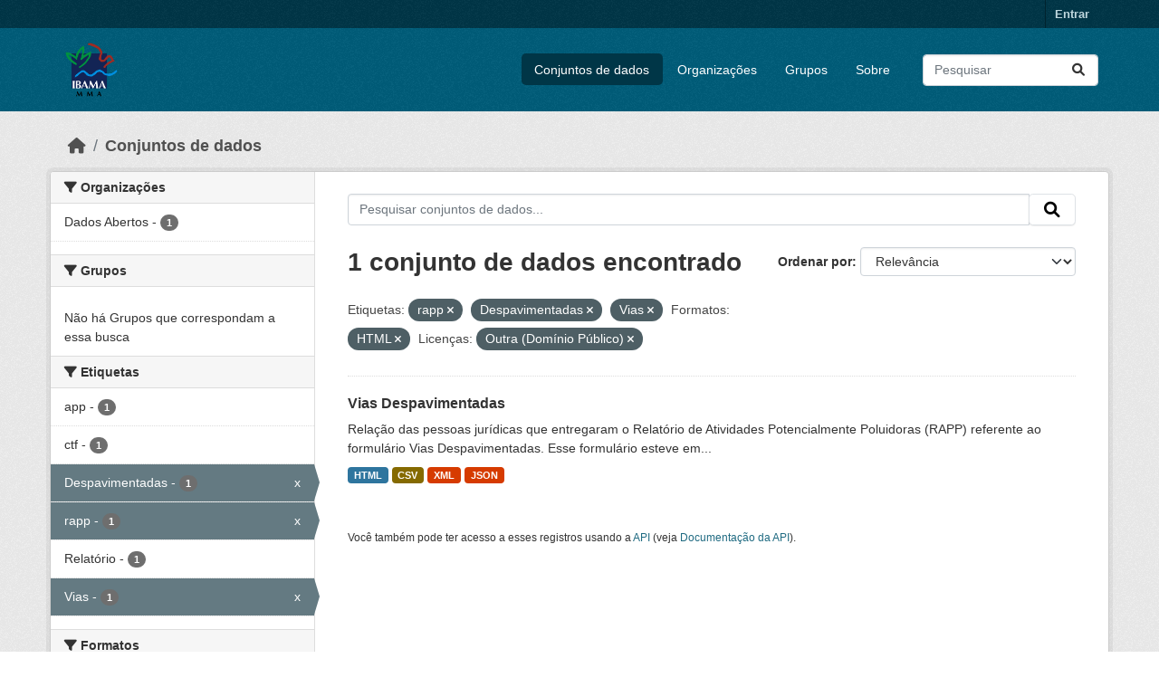

--- FILE ---
content_type: text/html; charset=utf-8
request_url: https://dadosabertos.ibama.gov.br/dataset/?tags=rapp&tags=Despavimentadas&tags=Vias&res_format=HTML&amp=&license_id=other-pd
body_size: 30006
content:
<!DOCTYPE html>
<!--[if IE 9]> <html lang="pt_BR" class="ie9"> <![endif]-->
<!--[if gt IE 8]><!--> <html lang="pt_BR"  > <!--<![endif]-->
  <head>
    <meta charset="utf-8" />
      <meta name="csrf_field_name" content="_csrf_token" />
      <meta name="_csrf_token" content="ImVmMTZkMDI3NDdhNDk5OTJjYzhiODU3M2Y1YWRkZDZlZWY0MDI0MDYi.aW4YbA.VLHXCyk1_blipgYlpjVHT0ZR6gQ" />

      <meta name="generator" content="ckan 2.10.4" />
      <meta name="viewport" content="width=device-width, initial-scale=1.0">
    <title>Conjunto de dados - IBAMA</title>

    
    <link rel="shortcut icon" href="/base/images/ckan.ico" />
    
      
      
      
    

    
      
      
    

    
    <link href="/webassets/base/1c87a999_main.css" rel="stylesheet"/>
    
  </head>

  
  <body data-site-root="https://dadosabertos.ibama.gov.br/" data-locale-root="https://dadosabertos.ibama.gov.br/" >

    
    <div class="visually-hidden-focusable"><a href="#content">Skip to main content</a></div>
  

  
    

 
<div class="account-masthead">
  <div class="container">
     
    <nav class="account not-authed" aria-label="Account">
      <ul class="list-unstyled">
        
        <li><a href="/user/login">Entrar</a></li>
         
      </ul>
    </nav>
     
  </div>
</div>

<header class="masthead">
  <div class="container">
      
    <nav class="navbar navbar-expand-lg navbar-light">
      <hgroup class="header-image navbar-left">

      
      
      <a class="logo" href="/">
        <img src="https://dadosabertos.ibama.gov.br/base/images/Logo_Ibama.png" alt="IBAMA"
          title="IBAMA" />
      </a>
      
      

       </hgroup>
      <button class="navbar-toggler" type="button" data-bs-toggle="collapse" data-bs-target="#main-navigation-toggle"
        aria-controls="main-navigation-toggle" aria-expanded="false" aria-label="Toggle navigation">
        <span class="fa fa-bars text-white"></span>
      </button>

      <div class="main-navbar collapse navbar-collapse" id="main-navigation-toggle">
        <ul class="navbar-nav ms-auto mb-2 mb-lg-0">
          
            
              
              

		          <li class="active"><a href="/dataset/">Conjuntos de dados</a></li><li><a href="/organization/">Organizações</a></li><li><a href="/group/">Grupos</a></li><li><a href="/about">Sobre</a></li>
	          
          </ul>

      
      
          <form class="d-flex site-search" action="/dataset/" method="get">
              <label class="d-none" for="field-sitewide-search">Search Datasets...</label>
              <input id="field-sitewide-search" class="form-control me-2"  type="text" name="q" placeholder="Pesquisar" aria-label="Pesquisar conjuntos de dados..."/>
              <button class="btn" type="submit" aria-label="Submit"><i class="fa fa-search"></i></button>
          </form>
      
      </div>
    </nav>
  </div>
</header>

  
    <div class="main">
      <div id="content" class="container">
        
          
            <div class="flash-messages">
              
                
              
            </div>
          

          
            <div class="toolbar" role="navigation" aria-label="Breadcrumb">
              
                
                  <ol class="breadcrumb">
                    
<li class="home"><a href="/" aria-label="Início"><i class="fa fa-home"></i><span> Início</span></a></li>
                    
  <li class="active"><a href="/dataset/">Conjuntos de dados</a></li>

                  </ol>
                
              
            </div>
          

          <div class="row wrapper">
            
            
            

            
              <aside class="secondary col-md-3">
                
                
  <div class="filters">
    <div>
      
        

    
    
	
	    
		<section class="module module-narrow module-shallow">
		    
			<h2 class="module-heading">
			    <i class="fa fa-filter"></i>
			    Organizações
			</h2>
		    
		    
			
			    
				<nav aria-label="Organizações">
				    <ul class="list-unstyled nav nav-simple nav-facet">
					
					    
					    
					    
					    
					    <li class="nav-item ">
						<a href="/dataset/?tags=rapp&amp;tags=Despavimentadas&amp;tags=Vias&amp;res_format=HTML&amp;amp=&amp;license_id=other-pd&amp;organization=ibama" title="">
						    <span class="item-label">Dados Abertos</span>
						    <span class="hidden separator"> - </span>
						    <span class="item-count badge">1</span>
							
						</a>
					    </li>
					
				    </ul>
				</nav>

				<p class="module-footer">
				    
					
				    
				</p>
			    
			
		    
		</section>
	    
	
    

      
        

    
    
	
	    
		<section class="module module-narrow module-shallow">
		    
			<h2 class="module-heading">
			    <i class="fa fa-filter"></i>
			    Grupos
			</h2>
		    
		    
			
			    
				<p class="module-content empty">Não há Grupos que correspondam a essa busca</p>
			    
			
		    
		</section>
	    
	
    

      
        

    
    
	
	    
		<section class="module module-narrow module-shallow">
		    
			<h2 class="module-heading">
			    <i class="fa fa-filter"></i>
			    Etiquetas
			</h2>
		    
		    
			
			    
				<nav aria-label="Etiquetas">
				    <ul class="list-unstyled nav nav-simple nav-facet">
					
					    
					    
					    
					    
					    <li class="nav-item ">
						<a href="/dataset/?tags=rapp&amp;tags=Despavimentadas&amp;tags=Vias&amp;res_format=HTML&amp;amp=&amp;license_id=other-pd&amp;tags=app" title="">
						    <span class="item-label">app</span>
						    <span class="hidden separator"> - </span>
						    <span class="item-count badge">1</span>
							
						</a>
					    </li>
					
					    
					    
					    
					    
					    <li class="nav-item ">
						<a href="/dataset/?tags=rapp&amp;tags=Despavimentadas&amp;tags=Vias&amp;res_format=HTML&amp;amp=&amp;license_id=other-pd&amp;tags=ctf" title="">
						    <span class="item-label">ctf</span>
						    <span class="hidden separator"> - </span>
						    <span class="item-count badge">1</span>
							
						</a>
					    </li>
					
					    
					    
					    
					    
					    <li class="nav-item  active">
						<a href="/dataset/?tags=rapp&amp;tags=Vias&amp;res_format=HTML&amp;amp=&amp;license_id=other-pd" title="">
						    <span class="item-label">Despavimentadas</span>
						    <span class="hidden separator"> - </span>
						    <span class="item-count badge">1</span>
							<span class="facet-close">x</span>
						</a>
					    </li>
					
					    
					    
					    
					    
					    <li class="nav-item  active">
						<a href="/dataset/?tags=Despavimentadas&amp;tags=Vias&amp;res_format=HTML&amp;amp=&amp;license_id=other-pd" title="">
						    <span class="item-label">rapp</span>
						    <span class="hidden separator"> - </span>
						    <span class="item-count badge">1</span>
							<span class="facet-close">x</span>
						</a>
					    </li>
					
					    
					    
					    
					    
					    <li class="nav-item ">
						<a href="/dataset/?tags=rapp&amp;tags=Despavimentadas&amp;tags=Vias&amp;res_format=HTML&amp;amp=&amp;license_id=other-pd&amp;tags=Relat%C3%B3rio" title="">
						    <span class="item-label">Relatório</span>
						    <span class="hidden separator"> - </span>
						    <span class="item-count badge">1</span>
							
						</a>
					    </li>
					
					    
					    
					    
					    
					    <li class="nav-item  active">
						<a href="/dataset/?tags=rapp&amp;tags=Despavimentadas&amp;res_format=HTML&amp;amp=&amp;license_id=other-pd" title="">
						    <span class="item-label">Vias</span>
						    <span class="hidden separator"> - </span>
						    <span class="item-count badge">1</span>
							<span class="facet-close">x</span>
						</a>
					    </li>
					
				    </ul>
				</nav>

				<p class="module-footer">
				    
					
				    
				</p>
			    
			
		    
		</section>
	    
	
    

      
        

    
    
	
	    
		<section class="module module-narrow module-shallow">
		    
			<h2 class="module-heading">
			    <i class="fa fa-filter"></i>
			    Formatos
			</h2>
		    
		    
			
			    
				<nav aria-label="Formatos">
				    <ul class="list-unstyled nav nav-simple nav-facet">
					
					    
					    
					    
					    
					    <li class="nav-item ">
						<a href="/dataset/?tags=rapp&amp;tags=Despavimentadas&amp;tags=Vias&amp;res_format=HTML&amp;amp=&amp;license_id=other-pd&amp;res_format=CSV" title="">
						    <span class="item-label">CSV</span>
						    <span class="hidden separator"> - </span>
						    <span class="item-count badge">1</span>
							
						</a>
					    </li>
					
					    
					    
					    
					    
					    <li class="nav-item  active">
						<a href="/dataset/?tags=rapp&amp;tags=Despavimentadas&amp;tags=Vias&amp;amp=&amp;license_id=other-pd" title="">
						    <span class="item-label">HTML</span>
						    <span class="hidden separator"> - </span>
						    <span class="item-count badge">1</span>
							<span class="facet-close">x</span>
						</a>
					    </li>
					
					    
					    
					    
					    
					    <li class="nav-item ">
						<a href="/dataset/?tags=rapp&amp;tags=Despavimentadas&amp;tags=Vias&amp;res_format=HTML&amp;amp=&amp;license_id=other-pd&amp;res_format=JSON" title="">
						    <span class="item-label">JSON</span>
						    <span class="hidden separator"> - </span>
						    <span class="item-count badge">1</span>
							
						</a>
					    </li>
					
					    
					    
					    
					    
					    <li class="nav-item ">
						<a href="/dataset/?tags=rapp&amp;tags=Despavimentadas&amp;tags=Vias&amp;res_format=HTML&amp;amp=&amp;license_id=other-pd&amp;res_format=XML" title="">
						    <span class="item-label">XML</span>
						    <span class="hidden separator"> - </span>
						    <span class="item-count badge">1</span>
							
						</a>
					    </li>
					
				    </ul>
				</nav>

				<p class="module-footer">
				    
					
				    
				</p>
			    
			
		    
		</section>
	    
	
    

      
        

    
    
	
	    
		<section class="module module-narrow module-shallow">
		    
			<h2 class="module-heading">
			    <i class="fa fa-filter"></i>
			    Licenças
			</h2>
		    
		    
			
			    
				<nav aria-label="Licenças">
				    <ul class="list-unstyled nav nav-simple nav-facet">
					
					    
					    
					    
					    
					    <li class="nav-item  active">
						<a href="/dataset/?tags=rapp&amp;tags=Despavimentadas&amp;tags=Vias&amp;res_format=HTML&amp;amp=" title="">
						    <span class="item-label">Outra (Domínio Público)</span>
						    <span class="hidden separator"> - </span>
						    <span class="item-count badge">1</span>
							<span class="facet-close">x</span>
						</a>
					    </li>
					
				    </ul>
				</nav>

				<p class="module-footer">
				    
					
				    
				</p>
			    
			
		    
		</section>
	    
	
    

      
    </div>
    <a class="close no-text hide-filters"><i class="fa fa-times-circle"></i><span class="text">close</span></a>
  </div>

              </aside>
            

            
              <div class="primary col-md-9 col-xs-12" role="main">
                
                
  <section class="module">
    <div class="module-content">
      
        
      
      
        
        
        







<form id="dataset-search-form" class="search-form" method="get" data-module="select-switch">

  
    <div class="input-group search-input-group">
      <input aria-label="Pesquisar conjuntos de dados..." id="field-giant-search" type="text" class="form-control input-lg" name="q" value="" autocomplete="off" placeholder="Pesquisar conjuntos de dados...">
      
      <span class="input-group-btn">
        <button class="btn btn-default btn-lg" type="submit" value="search" aria-label="Submit">
          <i class="fa fa-search"></i>
        </button>
      </span>
      
    </div>
  

  
    <span>






<input type="hidden" name="tags" value="rapp" />





<input type="hidden" name="tags" value="Despavimentadas" />





<input type="hidden" name="tags" value="Vias" />





<input type="hidden" name="res_format" value="HTML" />





<input type="hidden" name="license_id" value="other-pd" />



</span>
  

  
    
      <div class="form-group control-order-by">
        <label for="field-order-by">Ordenar por</label>
        <select id="field-order-by" name="sort" class="form-control form-select">
          
            
              <option value="score desc, metadata_modified desc" selected="selected">Relevância</option>
            
          
            
              <option value="title_string asc">Nome Crescente</option>
            
          
            
              <option value="title_string desc">Nome Descrescente</option>
            
          
            
              <option value="metadata_modified desc">Modificada pela última vez</option>
            
          
            
          
        </select>
        
        <button class="btn btn-default js-hide" type="submit">Ir</button>
        
      </div>
    
  

  
    
      <h1>

  
  
  
  

1 conjunto de dados encontrado</h1>
    
  

  
    
      <p class="filter-list">
        
          
          <span class="facet">Etiquetas:</span>
          
            <span class="filtered pill">rapp
              <a href="/dataset/?tags=Despavimentadas&amp;tags=Vias&amp;res_format=HTML&amp;amp=&amp;license_id=other-pd" class="remove" title="Remover"><i class="fa fa-times"></i></a>
            </span>
          
            <span class="filtered pill">Despavimentadas
              <a href="/dataset/?tags=rapp&amp;tags=Vias&amp;res_format=HTML&amp;amp=&amp;license_id=other-pd" class="remove" title="Remover"><i class="fa fa-times"></i></a>
            </span>
          
            <span class="filtered pill">Vias
              <a href="/dataset/?tags=rapp&amp;tags=Despavimentadas&amp;res_format=HTML&amp;amp=&amp;license_id=other-pd" class="remove" title="Remover"><i class="fa fa-times"></i></a>
            </span>
          
        
          
          <span class="facet">Formatos:</span>
          
            <span class="filtered pill">HTML
              <a href="/dataset/?tags=rapp&amp;tags=Despavimentadas&amp;tags=Vias&amp;amp=&amp;license_id=other-pd" class="remove" title="Remover"><i class="fa fa-times"></i></a>
            </span>
          
        
          
          <span class="facet">Licenças:</span>
          
            <span class="filtered pill">Outra (Domínio Público)
              <a href="/dataset/?tags=rapp&amp;tags=Despavimentadas&amp;tags=Vias&amp;res_format=HTML&amp;amp=" class="remove" title="Remover"><i class="fa fa-times"></i></a>
            </span>
          
        
      </p>
      <a class="show-filters btn btn-default">Filtrar Resultados</a>
    
  

</form>




      
      
        

  
    <ul class="dataset-list list-unstyled">
    	
	      
	        




  <li class="dataset-item">
    
      <div class="dataset-content">
        
          <h2 class="dataset-heading">
            
              
            
            
    <a href="/dataset/vias-despavimentadas" title="Vias Despavimentadas">
      Vias Despavimentadas
    </a>
            
            
              
              
            
          </h2>
        
        
          
            <div>Relação das pessoas jurídicas que entregaram o Relatório de Atividades Potencialmente Poluidoras (RAPP) referente ao formulário Vias Despavimentadas. Esse formulário esteve em...</div>
          
        
      </div>
      
        
          
            <ul class="dataset-resources list-unstyled">
              
                
                <li>
                  <a href="/dataset/vias-despavimentadas" class="badge badge-default" data-format="html">HTML</a>
                </li>
                
                <li>
                  <a href="/dataset/vias-despavimentadas" class="badge badge-default" data-format="csv">CSV</a>
                </li>
                
                <li>
                  <a href="/dataset/vias-despavimentadas" class="badge badge-default" data-format="xml">XML</a>
                </li>
                
                <li>
                  <a href="/dataset/vias-despavimentadas" class="badge badge-default" data-format="json">JSON</a>
                </li>
                
              
            </ul>
          
        
      
    
  </li>

	      
	    
    </ul>
  

      
    </div>

    
      
    
  </section>

  
    <section class="module">
      <div class="module-content">
        
          <small>
            
            
            
           Você também pode ter acesso a esses registros usando a <a href="/api/3">API</a> (veja <a href="http://docs.ckan.org/en/2.10/api/">Documentação da API</a>). 
          </small>
        
      </div>
    </section>
  

              </div>
            
          </div>
        
      </div>
    </div>
  
    <footer class="site-footer">
  <div class="container">
    
    <div class="row">
      <div class="col-md-8 footer-links">
        
          <ul class="list-unstyled">
            
              <li><a href="/about">Sobre IBAMA</a></li>
            
          </ul>
          <ul class="list-unstyled">
            
              
              <li><a href="http://docs.ckan.org/en/2.10/api/">API do CKAN</a></li>
              <li><a href="http://www.ckan.org/">Associação CKAN</a></li>
              <li><a href="http://www.opendefinition.org/okd/"><img src="/base/images/od_80x15_blue.png" alt="Open Data"></a></li>
            
          </ul>
        
      </div>
      <div class="col-md-4 attribution">
        
          <p><strong>Impulsionado por</strong> <a class="hide-text ckan-footer-logo" href="http://ckan.org">CKAN</a></p>
        
        
          
<form class="lang-select" action="/util/redirect" data-module="select-switch" method="POST">
  
<input type="hidden" name="_csrf_token" value="ImVmMTZkMDI3NDdhNDk5OTJjYzhiODU3M2Y1YWRkZDZlZWY0MDI0MDYi.aW4YbA.VLHXCyk1_blipgYlpjVHT0ZR6gQ"/> 
  <div class="form-group">
    <label for="field-lang-select">Idioma</label>
    <select id="field-lang-select" name="url" data-module="autocomplete" data-module-dropdown-class="lang-dropdown" data-module-container-class="lang-container">
      
        <option value="/pt_BR/dataset/?tags=rapp&amp;tags=Despavimentadas&amp;tags=Vias&amp;res_format=HTML&amp;amp=&amp;license_id=other-pd" selected="selected">
          português (Brasil)
        </option>
      
        <option value="/en/dataset/?tags=rapp&amp;tags=Despavimentadas&amp;tags=Vias&amp;res_format=HTML&amp;amp=&amp;license_id=other-pd" >
          English
        </option>
      
        <option value="/ja/dataset/?tags=rapp&amp;tags=Despavimentadas&amp;tags=Vias&amp;res_format=HTML&amp;amp=&amp;license_id=other-pd" >
          日本語
        </option>
      
        <option value="/it/dataset/?tags=rapp&amp;tags=Despavimentadas&amp;tags=Vias&amp;res_format=HTML&amp;amp=&amp;license_id=other-pd" >
          italiano
        </option>
      
        <option value="/cs_CZ/dataset/?tags=rapp&amp;tags=Despavimentadas&amp;tags=Vias&amp;res_format=HTML&amp;amp=&amp;license_id=other-pd" >
          čeština (Česko)
        </option>
      
        <option value="/ca/dataset/?tags=rapp&amp;tags=Despavimentadas&amp;tags=Vias&amp;res_format=HTML&amp;amp=&amp;license_id=other-pd" >
          català
        </option>
      
        <option value="/es/dataset/?tags=rapp&amp;tags=Despavimentadas&amp;tags=Vias&amp;res_format=HTML&amp;amp=&amp;license_id=other-pd" >
          español
        </option>
      
        <option value="/fr/dataset/?tags=rapp&amp;tags=Despavimentadas&amp;tags=Vias&amp;res_format=HTML&amp;amp=&amp;license_id=other-pd" >
          français
        </option>
      
        <option value="/el/dataset/?tags=rapp&amp;tags=Despavimentadas&amp;tags=Vias&amp;res_format=HTML&amp;amp=&amp;license_id=other-pd" >
          Ελληνικά
        </option>
      
        <option value="/sv/dataset/?tags=rapp&amp;tags=Despavimentadas&amp;tags=Vias&amp;res_format=HTML&amp;amp=&amp;license_id=other-pd" >
          svenska
        </option>
      
        <option value="/sr/dataset/?tags=rapp&amp;tags=Despavimentadas&amp;tags=Vias&amp;res_format=HTML&amp;amp=&amp;license_id=other-pd" >
          српски
        </option>
      
        <option value="/no/dataset/?tags=rapp&amp;tags=Despavimentadas&amp;tags=Vias&amp;res_format=HTML&amp;amp=&amp;license_id=other-pd" >
          norsk
        </option>
      
        <option value="/sk/dataset/?tags=rapp&amp;tags=Despavimentadas&amp;tags=Vias&amp;res_format=HTML&amp;amp=&amp;license_id=other-pd" >
          slovenčina
        </option>
      
        <option value="/fi/dataset/?tags=rapp&amp;tags=Despavimentadas&amp;tags=Vias&amp;res_format=HTML&amp;amp=&amp;license_id=other-pd" >
          suomi
        </option>
      
        <option value="/ru/dataset/?tags=rapp&amp;tags=Despavimentadas&amp;tags=Vias&amp;res_format=HTML&amp;amp=&amp;license_id=other-pd" >
          русский
        </option>
      
        <option value="/de/dataset/?tags=rapp&amp;tags=Despavimentadas&amp;tags=Vias&amp;res_format=HTML&amp;amp=&amp;license_id=other-pd" >
          Deutsch
        </option>
      
        <option value="/pl/dataset/?tags=rapp&amp;tags=Despavimentadas&amp;tags=Vias&amp;res_format=HTML&amp;amp=&amp;license_id=other-pd" >
          polski
        </option>
      
        <option value="/nl/dataset/?tags=rapp&amp;tags=Despavimentadas&amp;tags=Vias&amp;res_format=HTML&amp;amp=&amp;license_id=other-pd" >
          Nederlands
        </option>
      
        <option value="/bg/dataset/?tags=rapp&amp;tags=Despavimentadas&amp;tags=Vias&amp;res_format=HTML&amp;amp=&amp;license_id=other-pd" >
          български
        </option>
      
        <option value="/ko_KR/dataset/?tags=rapp&amp;tags=Despavimentadas&amp;tags=Vias&amp;res_format=HTML&amp;amp=&amp;license_id=other-pd" >
          한국어 (대한민국)
        </option>
      
        <option value="/hu/dataset/?tags=rapp&amp;tags=Despavimentadas&amp;tags=Vias&amp;res_format=HTML&amp;amp=&amp;license_id=other-pd" >
          magyar
        </option>
      
        <option value="/sl/dataset/?tags=rapp&amp;tags=Despavimentadas&amp;tags=Vias&amp;res_format=HTML&amp;amp=&amp;license_id=other-pd" >
          slovenščina
        </option>
      
        <option value="/lv/dataset/?tags=rapp&amp;tags=Despavimentadas&amp;tags=Vias&amp;res_format=HTML&amp;amp=&amp;license_id=other-pd" >
          latviešu
        </option>
      
        <option value="/am/dataset/?tags=rapp&amp;tags=Despavimentadas&amp;tags=Vias&amp;res_format=HTML&amp;amp=&amp;license_id=other-pd" >
          አማርኛ
        </option>
      
        <option value="/ar/dataset/?tags=rapp&amp;tags=Despavimentadas&amp;tags=Vias&amp;res_format=HTML&amp;amp=&amp;license_id=other-pd" >
          العربية
        </option>
      
        <option value="/bs/dataset/?tags=rapp&amp;tags=Despavimentadas&amp;tags=Vias&amp;res_format=HTML&amp;amp=&amp;license_id=other-pd" >
          bosanski
        </option>
      
        <option value="/da_DK/dataset/?tags=rapp&amp;tags=Despavimentadas&amp;tags=Vias&amp;res_format=HTML&amp;amp=&amp;license_id=other-pd" >
          dansk (Danmark)
        </option>
      
        <option value="/en_AU/dataset/?tags=rapp&amp;tags=Despavimentadas&amp;tags=Vias&amp;res_format=HTML&amp;amp=&amp;license_id=other-pd" >
          English (Australia)
        </option>
      
        <option value="/en_GB/dataset/?tags=rapp&amp;tags=Despavimentadas&amp;tags=Vias&amp;res_format=HTML&amp;amp=&amp;license_id=other-pd" >
          English (United Kingdom)
        </option>
      
        <option value="/es_AR/dataset/?tags=rapp&amp;tags=Despavimentadas&amp;tags=Vias&amp;res_format=HTML&amp;amp=&amp;license_id=other-pd" >
          español (Argentina)
        </option>
      
        <option value="/eu/dataset/?tags=rapp&amp;tags=Despavimentadas&amp;tags=Vias&amp;res_format=HTML&amp;amp=&amp;license_id=other-pd" >
          euskara
        </option>
      
        <option value="/fa_IR/dataset/?tags=rapp&amp;tags=Despavimentadas&amp;tags=Vias&amp;res_format=HTML&amp;amp=&amp;license_id=other-pd" >
          فارسی (ایران)
        </option>
      
        <option value="/gl/dataset/?tags=rapp&amp;tags=Despavimentadas&amp;tags=Vias&amp;res_format=HTML&amp;amp=&amp;license_id=other-pd" >
          galego
        </option>
      
        <option value="/he/dataset/?tags=rapp&amp;tags=Despavimentadas&amp;tags=Vias&amp;res_format=HTML&amp;amp=&amp;license_id=other-pd" >
          עברית
        </option>
      
        <option value="/hr/dataset/?tags=rapp&amp;tags=Despavimentadas&amp;tags=Vias&amp;res_format=HTML&amp;amp=&amp;license_id=other-pd" >
          hrvatski
        </option>
      
        <option value="/id/dataset/?tags=rapp&amp;tags=Despavimentadas&amp;tags=Vias&amp;res_format=HTML&amp;amp=&amp;license_id=other-pd" >
          Indonesia
        </option>
      
        <option value="/is/dataset/?tags=rapp&amp;tags=Despavimentadas&amp;tags=Vias&amp;res_format=HTML&amp;amp=&amp;license_id=other-pd" >
          íslenska
        </option>
      
        <option value="/km/dataset/?tags=rapp&amp;tags=Despavimentadas&amp;tags=Vias&amp;res_format=HTML&amp;amp=&amp;license_id=other-pd" >
          ខ្មែរ
        </option>
      
        <option value="/lt/dataset/?tags=rapp&amp;tags=Despavimentadas&amp;tags=Vias&amp;res_format=HTML&amp;amp=&amp;license_id=other-pd" >
          lietuvių
        </option>
      
        <option value="/mk/dataset/?tags=rapp&amp;tags=Despavimentadas&amp;tags=Vias&amp;res_format=HTML&amp;amp=&amp;license_id=other-pd" >
          македонски
        </option>
      
        <option value="/mn_MN/dataset/?tags=rapp&amp;tags=Despavimentadas&amp;tags=Vias&amp;res_format=HTML&amp;amp=&amp;license_id=other-pd" >
          монгол (Монгол)
        </option>
      
        <option value="/my_MM/dataset/?tags=rapp&amp;tags=Despavimentadas&amp;tags=Vias&amp;res_format=HTML&amp;amp=&amp;license_id=other-pd" >
          မြန်မာ (မြန်မာ)
        </option>
      
        <option value="/nb_NO/dataset/?tags=rapp&amp;tags=Despavimentadas&amp;tags=Vias&amp;res_format=HTML&amp;amp=&amp;license_id=other-pd" >
          norsk bokmål (Norge)
        </option>
      
        <option value="/ne/dataset/?tags=rapp&amp;tags=Despavimentadas&amp;tags=Vias&amp;res_format=HTML&amp;amp=&amp;license_id=other-pd" >
          नेपाली
        </option>
      
        <option value="/pt_PT/dataset/?tags=rapp&amp;tags=Despavimentadas&amp;tags=Vias&amp;res_format=HTML&amp;amp=&amp;license_id=other-pd" >
          português (Portugal)
        </option>
      
        <option value="/ro/dataset/?tags=rapp&amp;tags=Despavimentadas&amp;tags=Vias&amp;res_format=HTML&amp;amp=&amp;license_id=other-pd" >
          română
        </option>
      
        <option value="/sq/dataset/?tags=rapp&amp;tags=Despavimentadas&amp;tags=Vias&amp;res_format=HTML&amp;amp=&amp;license_id=other-pd" >
          shqip
        </option>
      
        <option value="/sr_Latn/dataset/?tags=rapp&amp;tags=Despavimentadas&amp;tags=Vias&amp;res_format=HTML&amp;amp=&amp;license_id=other-pd" >
          srpski (latinica)
        </option>
      
        <option value="/th/dataset/?tags=rapp&amp;tags=Despavimentadas&amp;tags=Vias&amp;res_format=HTML&amp;amp=&amp;license_id=other-pd" >
          ไทย
        </option>
      
        <option value="/tl/dataset/?tags=rapp&amp;tags=Despavimentadas&amp;tags=Vias&amp;res_format=HTML&amp;amp=&amp;license_id=other-pd" >
          Filipino (Pilipinas)
        </option>
      
        <option value="/tr/dataset/?tags=rapp&amp;tags=Despavimentadas&amp;tags=Vias&amp;res_format=HTML&amp;amp=&amp;license_id=other-pd" >
          Türkçe
        </option>
      
        <option value="/uk/dataset/?tags=rapp&amp;tags=Despavimentadas&amp;tags=Vias&amp;res_format=HTML&amp;amp=&amp;license_id=other-pd" >
          українська
        </option>
      
        <option value="/uk_UA/dataset/?tags=rapp&amp;tags=Despavimentadas&amp;tags=Vias&amp;res_format=HTML&amp;amp=&amp;license_id=other-pd" >
          українська (Україна)
        </option>
      
        <option value="/vi/dataset/?tags=rapp&amp;tags=Despavimentadas&amp;tags=Vias&amp;res_format=HTML&amp;amp=&amp;license_id=other-pd" >
          Tiếng Việt
        </option>
      
        <option value="/zh_Hans_CN/dataset/?tags=rapp&amp;tags=Despavimentadas&amp;tags=Vias&amp;res_format=HTML&amp;amp=&amp;license_id=other-pd" >
          中文 (简体, 中国)
        </option>
      
        <option value="/zh_Hant_TW/dataset/?tags=rapp&amp;tags=Despavimentadas&amp;tags=Vias&amp;res_format=HTML&amp;amp=&amp;license_id=other-pd" >
          中文 (繁體, 台灣)
        </option>
      
    </select>
  </div>
  <button class="btn btn-default d-none " type="submit">Ir</button>
</form>


        
      </div>
    </div>
    
  </div>
</footer>
  
  
  
  
  
    

      

    
    
    <link href="/webassets/vendor/f3b8236b_select2.css" rel="stylesheet"/>
<link href="/webassets/vendor/d05bf0e7_fontawesome.css" rel="stylesheet"/>
    <script src="/webassets/vendor/8c3c143a_jquery.js" type="text/javascript"></script>
<script src="/webassets/vendor/5027b870_vendor.js" type="text/javascript"></script>
<script src="/webassets/vendor/6d1ad7e6_bootstrap.js" type="text/javascript"></script>
<script src="/webassets/base/6fddaa3f_main.js" type="text/javascript"></script>
<script src="/webassets/base/0d750fad_ckan.js" type="text/javascript"></script>
  </body>
</html>